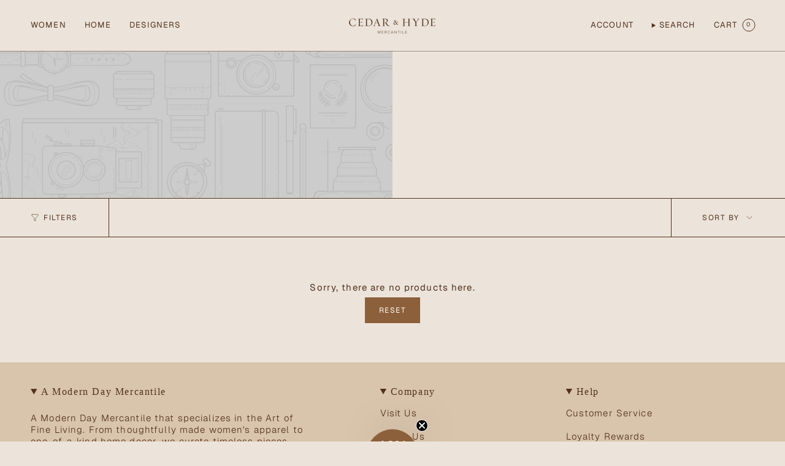

--- FILE ---
content_type: text/javascript
request_url: https://cedarandhyde.com/cdn/shop/t/283/assets/component-cart-gift-wrap.js?v=73535272235401398091767109406
body_size: -68
content:
class CartGiftWrap extends HTMLElement{constructor(){super(),this.product=JSON.parse(this.querySelector("[data-json]").textContent),this.priceEl=this.querySelector(".js-price"),this.input=this.querySelector(".js-input"),this.validating=!1}connectedCallback(){this.input.addEventListener("input",this.onInputChange.bind(this))}async getCart(){return fetch(`${theme.routes.cart_url}.js`,{credentials:"same-origin",method:"GET"}).then(response=>response.json())}async changeItem(key,qty){return this._updateCart({url:"".concat(`${theme.routes.cart_change_url}.js`,"?t=").concat(Date.now()),data:JSON.stringify({id:key,quantity:qty})})}async refreshCart(){document.querySelector("cart-items").getCart()}async _updateCart(params){return fetch(params.url,{method:"POST",body:params.data,credentials:"same-origin",headers:{"Content-Type":"application/json","X-Requested-With":"XMLHttpRequest"}}).then(response=>response.json()).then(function(cart){return cart})}async checkGiftWrap(checked=!0){if(this.validating)return;this.validating=!0;const cartLine=(await this.getCart()).items.find(item=>!!item.properties?._is_gift_wrap),variant=this.product.variants[0];checked&&!cartLine&&(await this._updateCart({url:"/cart/add.js",data:JSON.stringify({items:[{id:variant.id,quantity:1,properties:{_is_gift_wrap:!0}}]})}),this.validating=!1,this.refreshCart()),!checked&&cartLine&&(await this.changeItem(cartLine.key,0),this.validating=!1,this.refreshCart())}onInputChange(e){const checked=e.target.checked;this.checkGiftWrap(checked)}}customElements.define("cart-gift-wrap",CartGiftWrap);
//# sourceMappingURL=/cdn/shop/t/283/assets/component-cart-gift-wrap.js.map?v=73535272235401398091767109406


--- FILE ---
content_type: text/javascript
request_url: https://cedarandhyde.com/cdn/shop/t/283/assets/component-shipping-protection.js?v=78106891747685291501767109406
body_size: 619
content:
class CartShippingProtection extends HTMLElement{constructor(){super(),this.priceEl=this.querySelector(".js-protection-price"),this.input=this.querySelector(".js-protection-input"),this.protectionProduct=JSON.parse(this.querySelector("[data-protection-json]").textContent),this.validating=!1}connectedCallback(){this.defaultStatus=this.dataset.defaultStatus,this.validateShippingProtection(this.input.checked),this.input.addEventListener("input",this.onInputChange.bind(this)),document.addEventListener("theme:product:add",this.validateShippingProtection.bind(this)),document.addEventListener("theme:cart:change",this.validateShippingProtection.bind(this))}formatMoney(cents,format){typeof cents=="string"&&(cents=cents.replace(".",""));let value="";const placeholderRegex=/\{\{\s*(\w+)\s*\}\}/,formatString=format||"${{amount}}";function formatWithDelimiters(number,precision=2,thousands=",",decimal="."){if(isNaN(number)||number==null)return 0;number=(number/100).toFixed(precision);const parts=number.split("."),dollarsAmount=parts[0].replace(/(\d)(?=(\d\d\d)+(?!\d))/g,`$1${thousands}`),centsAmount=parts[1]?decimal+parts[1]:"";return dollarsAmount+centsAmount}switch(formatString.match(placeholderRegex)[1]){case"amount":value=formatWithDelimiters(cents,2);break;case"amount_no_decimals":value=formatWithDelimiters(cents,0);break;case"amount_with_comma_separator":value=formatWithDelimiters(cents,2,".",",");break;case"amount_no_decimals_with_comma_separator":value=formatWithDelimiters(cents,0,".",",");break;case"amount_with_apostrophe_separator":value=formatWithDelimiters(cents,2,"'",".");break;case"amount_no_decimals_with_space_separator":value=formatWithDelimiters(cents,0," ","");break;case"amount_with_space_separator":value=formatWithDelimiters(cents,2," ",",");break;case"amount_with_period_and_space_separator":value=formatWithDelimiters(cents,2," ",".");break}return formatString.replace(placeholderRegex,value)}async getCart(){return fetch(`${theme.routes.cart_url}.js`,{credentials:"same-origin",method:"GET"}).then(response=>response.json())}async changeItem(key,qty){return this._updateCart({url:"".concat(`${theme.routes.cart_change_url}.js`,"?t=").concat(Date.now()),data:JSON.stringify({id:key,quantity:qty})})}async refreshCart(){document.querySelector("cart-items").getCart()}async _updateCart(params){return fetch(params.url,{method:"POST",body:params.data,credentials:"same-origin",headers:{"Content-Type":"application/json","X-Requested-With":"XMLHttpRequest"}}).then(response=>response.json()).then(function(cart){return cart})}async validateShippingProtection(addProtection=!0){this.validating=!0,this.refreshRequired=!1;let cart=await this.getCart();console.log(cart);const shippableItems=cart.items.filter(item=>!item.properties?._is_shipping_protection).filter(item=>!item.properties?._is_gift_wrap).filter(item=>item.requires_shipping),subtotal=shippableItems.map(item=>item.final_line_price).reduce((a,b)=>a+b,0),protectionLine=cart.items.find(item=>!!item.properties?._is_shipping_protection),requiredProtection=this.protectionProduct.variants.find(variant=>variant.cartMin<=subtotal&&variant.cartMax>subtotal);if(console.log(requiredProtection),cart.items.filter(item=>!!item.properties?._is_shipping_protection&&item.variant_id!==requiredProtection?.id||!requiredProtection).filter(item=>item.requires_shipping).forEach(async line=>{await this.changeItem(line.key,0),this.refreshRequired=!0}),this.classList[shippableItems.length===0?"add":"remove"]("hidden"),this.priceEl.innerHTML=this.formatMoney(requiredProtection?.price,theme.moneyFormat),this.classList[requiredProtection?"remove":"add"]("hide"),protectionLine?.variant_id===requiredProtection?.id&&addProtection){this.validating=!1,this.refreshRequired&&this.refreshCart();return}if(protectionLine&&(await this.changeItem(protectionLine.key,0),localStorage.getItem("shippingProtection")==="false"&&(this.refreshRequired=!0)),localStorage.getItem("shippingProtection")==="false"){this.validating=!1,this.refreshRequired&&this.refreshCart();return}if(addProtection&&requiredProtection){if(this.defaultStatus==="ignore"&&!localStorage.getItem("shippingProtection")&&typeof addProtection?.type<"u")return;await this._updateCart({url:"/cart/add.js",data:JSON.stringify({items:[{id:requiredProtection.id,quantity:1,properties:{_is_shipping_protection:!0}}]})}),this.input.checked=!0,this.validating=!1,this.refreshRequired=!0}this.refreshRequired&&this.refreshCart()}onInputChange(e){const checked=e.target.checked;console.log(checked),localStorage.setItem("shippingProtection",checked),this.validateShippingProtection(checked)}}customElements.define("cart-shipping-protection",CartShippingProtection);
//# sourceMappingURL=/cdn/shop/t/283/assets/component-shipping-protection.js.map?v=78106891747685291501767109406
